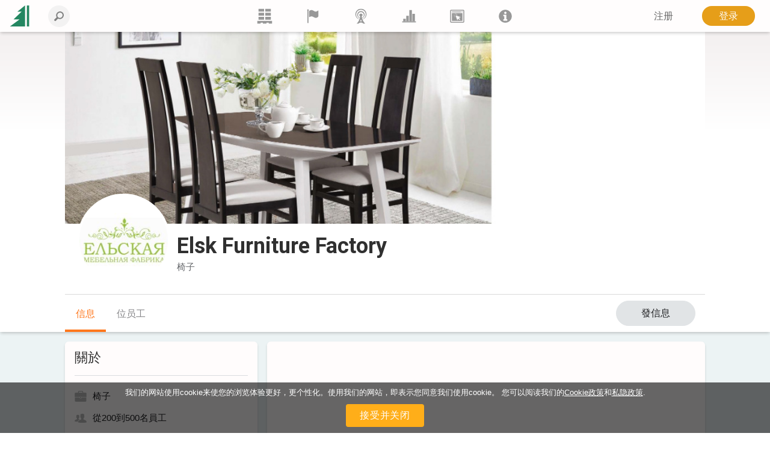

--- FILE ---
content_type: text/html; charset=utf-8
request_url: https://www.lesprom.com/zh/members/Elsk_Furniture_Factory_51467/
body_size: 9826
content:
<!DOCTYPE html>
<html lang="ch">

<head>
	<title>Elsk Furniture Factory</title>
	<meta charset="utf-8">
	<meta name="viewport" content="width=device-width, initial-scale=1, shrink-to-fit=no, user-scalable=no">
	
	
<meta name="robots" content="index,follow">

<!-- Google tag (gtag.js) -->
<script async src="https://www.googletagmanager.com/gtag/js?id=G-Q0WREQFXX2"></script>
<script>
  window.dataLayer = window.dataLayer || [];
  function gtag(){dataLayer.push(arguments);}
  gtag('js', new Date());

  gtag('config', 'G-Q0WREQFXX2');
</script>

<?php if (empty($des_deny_adsense_auto)) { ?>
  <script async src="https://pagead2.googlesyndication.com/pagead/js/adsbygoogle.js?client=ca-pub-7375874957453054"
       crossorigin="anonymous"></script>
<?php } ?>

<!-- Google Tag Manager -->
<script>(function(w,d,s,l,i){w[l]=w[l]||[];w[l].push({'gtm.start':
new Date().getTime(),event:'gtm.js'});var f=d.getElementsByTagName(s)[0],
j=d.createElement(s),dl=l!='dataLayer'?'&l='+l:'';j.async=true;j.src=
'https://www.googletagmanager.com/gtm.js?id='+i+dl;f.parentNode.insertBefore(j,f);
})(window,document,'script','dataLayer','GTM-5FPF4BG');</script>
<!-- End Google Tag Manager -->

<script async src="https://securepubads.g.doubleclick.net/tag/js/gpt.js" crossorigin="anonymous"></script>
<script>
  window.googletag = window.googletag || { cmd: [] };

  googletag.cmd.push(function () {
    // SIDEBAR TOP
    googletag.defineSlot('/23314456604/sidebar_sticky_top', [300, 250], 'div-gpt-ad-1757178777330-0')
      .addService(googletag.pubads());

    // SIDEBAR MIDDLE
    googletag.defineSlot('/23314456604/sidebar_sticky_middle', [300, 250], 'div-gpt-ad-1757177923927-0')
      .addService(googletag.pubads());

    // SIDEBAR BOTTOM
    googletag.defineSlot('/23314456604/sidebar_sticky_bottom', [300, 250], 'div-gpt-ad-1757177972224-0')
      .addService(googletag.pubads());

 



    googletag.pubads().enableSingleRequest();
    googletag.pubads().collapseEmptyDivs();
    googletag.enableServices();
  });
</script>

	<META HTTP-EQUIV="Content-Type" content="text/html; charset=utf-8">
	<META HTTP-EQUIV="Pragma" CONTENT="no-cache">
	<META name="Rating" content="General">
	<META name="Revisit-after" content="1 day">
	<meta name="google-site-verification" content="in2177lZzl_pR-M9C9HCg1vHK6vhg21EoTyrw21Lk14" />
	<link rel="shortcut icon" href="/assets/icons/mobile_logo/favicon.ico" type="image/x-icon" />
	<link rel="apple-touch-icon" sizes="57x57" href="/assets/icons/mobile_logo/apple-touch-icon-57x57.png">
	<link rel="apple-touch-icon" sizes="60x60" href="/assets/icons/mobile_logo/apple-touch-icon-60x60.png">
	<link rel="apple-touch-icon" sizes="72x72" href="/assets/icons/mobile_logo/apple-touch-icon-72x72.png">
	<link rel="apple-touch-icon" sizes="76x76" href="/assets/icons/mobile_logo/apple-touch-icon-76x76.png">
	<link rel="apple-touch-icon" sizes="114x114" href="/assets/icons/mobile_logo/apple-touch-icon-114x114.png">
	<link rel="apple-touch-icon" sizes="120x120" href="/assets/icons/mobile_logo/apple-touch-icon-120x120.png">
	<link rel="apple-touch-icon" sizes="144x144" href="/assets/icons/mobile_logo/apple-touch-icon-144x144.png">
	<link rel="apple-touch-icon" sizes="152x152" href="/assets/icons/mobile_logo/apple-touch-icon-152x152.png">
	<link rel="apple-touch-icon" sizes="180x180" href="/assets/icons/mobile_logo/apple-touch-icon-180x180.png">
	<link rel="icon" type="image/png" href="/assets/icons/mobile_logo/favicon-16x16.png" sizes="16x16">
	<link rel="icon" type="image/png" href="/assets/icons/mobile_logo/favicon-32x32.png" sizes="32x32">
	<link rel="icon" type="image/png" href="/assets/icons/mobile_logo/favicon-96x96.png" sizes="96x96">
	<link rel="icon" type="image/png" href="/assets/icons/mobile_logo/android-chrome-192x192.png" sizes="192x192">
        <link rel="mask-icon" href="/assets/icons/mobile_logo/safari-pinned-tab.svg" color="#248761">
	<meta name="msapplication-square70x70logo" content="/assets/icons/mobile_logo/smalltile.png" />
	<meta name="msapplication-square150x150logo" content="/assets/icons/mobile_logo/mediumtile.png" />
	<meta name="msapplication-wide310x150logo" content="/assets/icons/mobile_logo/widetile.png" />
	<meta name="msapplication-square310x310logo" content="/assets/icons/mobile_logo/largetile.png" />
        <meta name="apple-mobile-web-app-title" content="Lesprom Network">
        <meta name="application-name" content="Lesprom Network">
        <meta property="og:site_name" content="Lesprom Network">
        <meta name="msapplication-TileColor" content="#248761">
        <meta name="theme-color" content="#ffffff">
        <meta name="facebook-domain-verification" content="me30zbbe5yrnxw1oyjmcowisxqx56o" />
	<link href="/assets/wj/bootstrap/bootstrap.min.css?t=1658411164" rel="stylesheet" type="text/css">
	<link href="https://fonts.googleapis.com/css2?family=Roboto:wght@400;500;700;900&display=swap" rel="stylesheet" type="text/css">
	<link href="/assets/wide/css/default.css?t=1759430839" rel="stylesheet" type="text/css">
	<link href="/assets/wide/css/header.css?t=1763176979" rel="stylesheet" type="text/css">
	<link href="/assets/wide/css/controls.css?t=1729134416" rel="stylesheet" type="text/css">
	<link href="/assets/wide/css/popup-windows-new.css?t=1763169665" rel="stylesheet" type="text/css">
	<link href="/assets/wide/fonts/AweSome/fontawesome.min.css?t=1721769964" rel="stylesheet" type="text/css">
	<link href="/assets/modules/firm_card/info/styles.min.css?t=1763935776" rel="stylesheet" type="text/css">
	<link href="/assets/modules/firm_card/info/styles.css?t=1763955040" rel="stylesheet" type="text/css">
	<link href="/assets/wj/cookie/style.css?t=1587200484" rel="stylesheet" type="text/css">
	<link href="/assets/wj/suggest/style.css?t=1760660031" rel="stylesheet" type="text/css">
	<link href="/assets/wide/css/suggest.css?t=1760659858" rel="stylesheet" type="text/css">

</head>

<body class="lang-zh">

<noscript>
  <iframe src="https://www.googletagmanager.com/ns.html?id=GTM-5FPF4BG"
          height="0" width="0"
          style="display:none;visibility:hidden">
  </iframe>
</noscript>

<header class="hdr-main">

	<div class="container posrel">
		<nav class="navbar navbar-expand-lg navbar-light">

			<div class="collapse navbar-collapse unlogged" id="navbar">

				<div class="hamburger-menu">
					<i class="fal fa-bars" aria-hidden="true"></i>
				</div>

				<a class="navbar-brand" href="/zh/">
					<!--<img src="/assets/wide/img/logo_lesprom.svg" alt="Logo Lesprom Network">-->
					<!-- Если Премиум абонемент-->
					<img src="/assets/logo/logo-mini.svg" width="35px" height="35px" alt="Logo Lesprom Network">
				</a>
				<div class="navbar-search">
					<form id="frm_header_search" action="/ru/search/" method="GET" class="form-inline hero_search_area search-form">
						<i class="navbar-search__back" id="back_header_search"></i>
						<label class="navbar-search__label" data-search="输入要搜索的查询">
							<input class="form-control navbar-search__field" id="fld_header_search" type="search" name="sch_word" placeholder="搜索 Lesprom Network" autocomplete="off">
							<i class="search-icon-mobile" aria-hidden="true"></i>
						</label>
					</form>
				</div>

<ul class="navbar-menu list-reset">
<li>
	<a class="navbar-menu__item" href="/zh/trade/" title="贸易">
	<svg fill="currentColor" xmlns="http://www.w3.org/2000/svg" x="0" y="0" viewBox="0 0 38.1 39.1">
	<path d="M23.7 36.4v2.8h-9.5v-2.8H8.5v2.8H0v-.9V31.6h38.1v7.6h-8.5v-2.8h-5.9zM20.7 21.2h14.5v7.4H20.7v-7.4zM3 0h14.5v7.4H3V0zm17.7 0h14.5v7.4H20.7V0zm0 10.7h14.5V18H20.7v-7.3zM3 10.6h14.5V18H3v-7.4zm0 10.6h14.5v7.4H3v-7.4z"></path>
</svg>
	</a>
<li>
	<a class="navbar-menu__item" href="/zh/members/" title="供应商">
	<svg fill="currentColor" xmlns="http://www.w3.org/2000/svg" viewBox="0 0 189 189">
	<path class="fil0" d="M53 25c8,-5 24,-12 41,-5 23,10 31,29 66,4 3,-2 5,-1 5,2l0 65c0,4 -2,9 -5,12 -6,5 -17,13 -29,12 -17,0 -35,-19 -51,-19 -10,0 -20,5 -26,9 -4,1 -6,0 -6,-4l0 -66c0,-3 2,-8 5,-10z"></path>
	<path class="fil0" d="M34 7c-6,0 -10,5 -10,10 0,2 0,3 1,4 0,2 2,6 2,10l0 144c0,4 3,7 7,7 3,0 6,-3 6,-7l0 -144c0,-4 2,-8 2,-10 1,-1 1,-2 1,-4 0,-5 -4,-10 -9,-10z"></path>
</svg>
	</a>
<li>
	<a class="navbar-menu__item" href="/zh/news/" title="新闻">
	<svg fill="currentColor" xmlns="http://www.w3.org/2000/svg" viewBox="0 0 322.9 436.3" fill-rule="evenodd" clip-rule="evenodd">
	<path d="M160.7 314.4h-8.9c-6-1.5-14.8-3-26.7-6a305 305 0 01-38.6-19.3A156.3 156.3 0 0148 250.6a132.6 132.6 0 01-23.8-59.3c-2.9-23.8-1.5-49 9-74.2a139 139 0 0147.4-62.3c23.8-14.8 52-25.2 80.1-25.2 29.7 0 59.3 10.4 81.6 25.2 22.2 16.3 40 38.6 48.9 62.3 9 25.2 12 50.4 7.4 74.2-2.9 22.2-11.8 43-23.6 59.3a119.5 119.5 0 01-38.6 38.5c-13.4 9-28.2 14.9-38.6 19.4-10.4 3-20.8 4.4-26.7 5.9h-10.4s4.5 1.5 10.4 1.5c7.4 0 16.3-1.5 28.1-3 12-3 26.7-7.4 41.6-14.8 14.8-9 32.6-20.8 46-37.1a156 156 0 0032.6-66.8 165 165 0 00-4.4-84.5C306 80 285.3 52 258.6 32.6a129.8 129.8 0 00-44.5-23.8C197.8 3 178.5 0 160.7 0a139 139 0 00-50.4 8.8 124.3 124.3 0 00-46 23.8 149.3 149.3 0 00-55 77.1 151.6 151.6 0 00-5.8 84.5A156 156 0 0036.2 261C51 277.3 67.2 289 82 298a248.2 248.2 0 0043 14.9c11.9 1.5 20.8 3 26.7 3 6 0 9-1.5 9-1.5z"></path>
	<path d="M160.6 276.1s-1.5 0-5.8-1.5c-3 0-9-1.4-16.3-3a98 98 0 01-47.2-38.4 81.7 81.7 0 01-14.9-36.8c-1.5-14.8 0-31 6-45.8 7.3-13.3 16.2-28.1 31-37A74.7 74.7 0 01160.6 99c17.7 0 35.5 4.4 50.3 14.7a88.6 88.6 0 0129.4 37c6 14.7 7.4 31 6 45.8a81.6 81.6 0 01-14.8 36.9 78.3 78.3 0 01-23.6 25 94.7 94.7 0 01-23.7 13.4c-5.9 1.5-11.8 3-16.2 3-4.5 1.4-7.4 1.4-7.4 1.4h25.1c7.4-1.5 17.8-4.4 28-8.8a106.9 106.9 0 0053.2-68c3-17.7 3-36.9-2.9-56.1A94.7 94.7 0 00227 90a112 112 0 00-66.4-22.1c-23.6 0-47.2 8.8-65 22a112.2 112.2 0 00-36.9 53.3c-6 19.2-6 38.4-1.5 56a88.7 88.7 0 0020.7 43 102.4 102.4 0 0059 34H160.7z"></path>
	<path d="M136.8 365.9a389.6 389.6 0 0024.7-57.4c6.8 20 15 39.2 24.6 57.4h-49.3zm48.3-133.6a20.8 20.8 0 018.2-19.8c9.1-7.1 15-17.4 15.4-28.8.7-22.5-19.8-41.3-45.8-42-26-.6-47.8 17-48.6 39.6a38.2 38.2 0 0015.3 31.2c6.4 5 9.5 12.4 8.2 19.8-13.6 82.8-47.5 149.9-103 204h53.7c18.9-21.8 41.4-34.5 73-34.5 32 0 54.3 13 73 34.5H288c-55.4-54.1-89.3-121.2-103-204z"></path>
</svg>
	</a>
<li>
	<a class="navbar-menu__item" href="/zh/analytics/" title="市场研究">
	<svg fill="currentColor" xmlns="http://www.w3.org/2000/svg" viewBox="0 0 189 189">
	<polygon points="8,159 181,159 181,172 8,172 "></polygon>
	<polygon points="21,159 21,127 53,127 53,159 "></polygon>
	<polygon points="59,159 59,89 91,89 91,159 "></polygon>
	<polygon points="98,159 98,17 130,17 130,159 "></polygon>
	<polygon points="136,159 136,64 168,64 168,159 "></polygon>
</svg>
	</a>
<li>
	<a class="navbar-menu__item" href="/zh/info/advert/" title="广告">
	<svg fill="currentColor" xmlns="http://www.w3.org/2000/svg" style="shape-rendering:geometricPrecision; text-rendering:geometricPrecision; image-rendering:optimizeQuality; fill-rule:evenodd; clip-rule:evenodd" viewBox="0 0 189 189">
	<path d="M16 14l157 0c5,0 10,5 10,11l0 139c0,6 -5,11 -10,11l-157 0c-5,0 -10,-5 -10,-11l0 -139c0,-6 5,-11 10,-11zm1 11l155 0 0 139 -155 0 0 -139z"></path>
	<rect x="28" y="35" width="115.317" height="9.72797"></rect>
	<circle cx="156" cy="39" r="6"></circle>
	<path d="M28 54l133 0 0 100 -133 0 0 -100zm25 21l15 8 -16 -5 1 -3zm-2 10l17 0 -17 3 0 -3zm2 9l15 -6 -14 9 -1 -3zm6 8l11 -11 -9 14 -2 -3zm8 6l6 -16 -3 16 -3 0zm31 -28l-16 3 15 -6 1 3zm-4 -9l-14 9 12 -12 2 3zm-7 -7l-9 14 6 -15 3 1zm-10 -3l-2 17 -1 -17 3 0zm-9 1l4 16 -8 -15 4 -1zm28 85l-22 -63 64 21 -22 11 16 16 -9 9 -16 -16 -11 22z"></path>
</svg>
	</a>
<li>
	<a class="navbar-menu__item" href="/zh/newsroom/help/" title="Lesprom">
	<svg fill="currentColor" xmlns="http://www.w3.org/2000/svg" style="shape-rendering:geometricPrecision; text-rendering:geometricPrecision; image-rendering:optimizeQuality; fill-rule:evenodd; clip-rule:evenodd" viewBox="0 0 189 189">
	<path class="fil0" d="M95 13c44,0 81,37 81,82 0,44 -37,81 -81,81 -45,0 -82,-37 -82,-81 0,-45 37,-82 82,-82zm-26 82l0 -19 39 0 0 56 12 0 0 20 -51 0 0 -20 12 0 0 -37 -12 0zm11 -43c0,-4 2,-8 5,-10 3,-3 6,-5 10,-5 4,0 8,2 10,5 3,2 5,6 5,10 0,4 -2,7 -5,10 -3,3 -6,4 -10,4 -4,0 -7,-1 -10,-4 -3,-3 -5,-6 -5,-10z"></path>
</svg>
	</a>
</ul>


				<ul class="navbar-nav">

<li class="nav-item nav-reg">
	<a class="btn btn--text--bgd" href="/zh/register/" role="button">注册</a>
</li>
<li class="nav-item nav-auth">
	<a class="btn btn-orange" href="/zh/auth/">登录</a>
</li>

		    	</ul>

		  	</div>
		</nav>
	</div>

	

</header>


	<div id="header_fixed" class="hdr-extra">
		<div class="hdr-extra__container">
			<div class="hdr-extra__box">
				<div class="hdr-extra__logo-wrap">
					<img src="/assets/files/avatars/daDn2rRysMJoGVAaTjuS.jpg" class="hdr-extra__logo" width="155" alt="">
				</div>
				<h4 class="hdr-extra__header">Elsk Furniture Factory</h4>
			</div>
			<div class="hdr-extra__wrap">
				<ul class="hdr-extra__list list-reset">
					<li class="hdr-extra__item active">
						<a class="hdr-extra__link" href="/zh/members/Elsk_Furniture_Factory_51467/">信息</a>
					</li>
					
					
					<li class="hdr-extra__item">
						<a class="hdr-extra__link" href="/zh/members/Elsk_Furniture_Factory_51467/people/">位员工</a>
					</li>
					
					
				</ul>
			</div>
			
			<button class="company__btn btn btn--gray btn--middle btn-mess" onclick="open_mess_company(51467,1);return false;" data-id="51467" type="button">發信息</button>
			
		</div>
	</div>
	

<div id="main_content" class="container main-fixed">

	<div id="main_content_layout" class="dflex">
		<div class="dropdown-menu-cont">
			<div class="dropdown-menu-left">
<a class="dropdown-item" href="/zh/trade/"><b class="icon icon-trade"></b> <span>市场平台</span></a>
<a class="dropdown-item" href="/zh/members/"><b class="icon icon-firms"></b> <span>供应商</span></a>
<a class="dropdown-item" href="/zh/news/"><b class="icon icon-news"></b> <span>新闻</span></a>
<a class="dropdown-item" href="/zh/analytics/"><b class="icon icon-research"></b> <span>市场研究</span></a>
<a class="dropdown-item" href="/zh/info/advert/"><b class="icon icon-advert"></b> <span>广告</span></a>
<a class="dropdown-item" href="/zh/newsroom/help/"><b class="icon icon-info"></b> <span>Lesprom</span></a>
</div>

		</div>
	</div>
</div>

		<section class="company">
			<div class="company__img-wrap">
				<img class="company__img" src="/assets/files/covers/i8UYi66xB7Qafi6Sa6rH.jpg" alt="">
			</div>
			<div class="company__container">
				<div>
					<div class="company__name-wrap">
						<div class="company__name-header">
							<div class="company__logo-wrap">
								<img src="/assets/files/avatars/daDn2rRysMJoGVAaTjuS.jpg" class="company__logo" alt="">
							</div>
							<h1 class="company__name" itemprop="legalName">Elsk Furniture Factory</h1>
						</div>
						<ul class="breadcrumbs">
							<li class="breadcrumbs__item">
								椅子
							</li>
							<li class="breadcrumbs__item">
								
							</li>
						</ul>
					</div>

					
		<nav class="nav">
			<ul class="nav__list">
				<li class="nav__item active">
					<a class="nav__link" href="/zh/members/Elsk_Furniture_Factory_51467/">信息</a>
				</li>
				
				
				<li class="nav__item">
					<a class="nav__link" href="/zh/members/Elsk_Furniture_Factory_51467/people/">位员工</a>
				</li>
				
				
				
			</ul>

			<button class="company__btn btn btn--gray btn--middle btn-mess" onclick="open_mess_company(51467,1);return false;" data-id="51467" type="button">發信息</button>
			
		</nav>
		

				</div>
			</div>
		</section>
		
<main class="company__main">
	<div class="company__container">
		<div class="company__section company__left">
			<div class="company__block company-info">
				<div class="company__header company__header--hr">
					<h2 class="company__header">關於</h2>
					<ul class="verification">
						
						
					</ul>
				</div>
				<ul class="company__list">
					
					<li class="company__item company__item-profile">
						椅子
					</li>
					
					<li class="company__item company__item-staff">
						從200到500名員工
					</li>
				</ul>
				<ul class="info">
	<li class="info__item">
		<h4 class="info__header">产品</h4>
		<p class="info__text">
			<div class="products-dropdown-list-subtitle">锯材
<ul>
<li>毛邊板</li>
<li>半邊板材</li>
<li>Slab</li>
<li>建築材</li>
<li>木螺柱</li>
<li>木梁</li>
<li>钉板条</li>
<li>瓣</li>
<li>细木工</li>
<li>铁路枕木</li>
</ul></div>
<div class="products-dropdown-list-subtitle">胶合层压木材
<ul>
<li>指接板</li>
<li>鐸層壓梁</li>
<li>三重奏層壓梁</li>
<li>直集成材梁</li>
<li>彎曲膠合木樑</li>
</ul></div>
<div class="products-dropdown-list-subtitle">实木部件
<ul>
<li>胶合窗框</li>
<li>胶合门框</li>
<li>弯曲木构件</li>
<li>廚房門</li>
<li>檯面</li>
<li>椅腿</li>
<li>桌腿</li>
<li>完成的抽屜</li>
<li>樓梯踏板</li>
<li>楼梯支柱</li>
<li>木瓦和摇屋面</li>
<li>床板條</li>
<li>家具制造用木材</li>
<li>楼梯立板</li>
</ul></div>
<div class="products-dropdown-list-subtitle">型材，成型
<ul>
<li>木包层</li>
<li>襯裡</li>
<li>外墙实木弧形挂板</li>
<li>門套</li>
<li>木線條</li>
<li>踢腳線</li>
<li>楼梯扶手</li>
<li>刨光材</li>
</ul></div>
<div class="products-dropdown-list-subtitle">顆粒飼料，磚，柴火, 木炭
<ul>
<li>柴火</li>
</ul></div>
<div class="products-dropdown-list-subtitle">木屑，锯末, 木粉
<ul>
<li>木片</li>
<li>邊角料</li>
<li>木粉</li>
<li>鋸屑</li>
<li>刨花</li>
<li>吠</li>
<li>核桃壳</li>
</ul></div>
<div class="products-dropdown-list-subtitle">圆木
<ul>
<li>鋸日誌</li>
<li>圆柱体原木</li>
<li>方形原木</li>
<li>纸浆材</li>
<li>单板级原木</li>
<li>木杆</li>
</ul></div>
<div class="products-dropdown-list-subtitle">室內家具
<ul>
<li>臥室套</li>
<li>床</li>
<li>衣櫃</li>
<li>抽屜櫃</li>
<li>床头柜</li>
<li>廁所表</li>
<li>椅子，凳子</li>
<li>床頭</li>
<li>客廳集</li>
<li>表</li>
<li>沙發</li>
<li>座椅</li>
<li>書櫃</li>
<li>餐具櫃</li>
<li>展示櫃</li>
<li>存儲</li>
<li>抽屜櫃</li>
<li>電視櫃</li>
<li>椅子</li>
<li>酒吧</li>
<li>凳</li>
<li>飯廳套</li>
<li>餐桌</li>
<li>餐椅</li>
<li>展示櫃</li>
<li>餐具櫃</li>
<li>邊桌</li>
<li>凳</li>
<li>兒童房設置</li>
<li>床</li>
<li>嬰兒床</li>
<li>衣櫃</li>
<li>表旁</li>
<li>椅子</li>
<li>更改表</li>
<li>遊戲室</li>
<li>存儲</li>
<li>貨架</li>
<li>玩具箱</li>
<li>霍爾設置</li>
<li>霍爾表</li>
<li>桌案</li>
<li>SOAT和帽子立場</li>
<li>電視櫃</li>
<li>角單位</li>
<li>電視存儲組合</li>
<li>光盤存儲</li>
<li>廚房套</li>
<li>廚房儲藏室</li>
<li>廚房用桌</li>
<li>廚櫃</li>
<li>梳妝台</li>
<li>餐具櫃</li>
<li>酒窖</li>
<li>廚房的椅子</li>
<li>長凳</li>
<li>浴室套</li>
<li>櫃</li>
<li>架</li>
<li>鏡子</li>
<li>集园林家具</li>
<li>花园长凳</li>
<li>花園椅</li>
<li>躺椅</li>
<li>花园桌</li>
<li>扶手椅床</li>
<li>软垫座椅</li>
<li>其他木座</li>
<li>木制座椅的零件</li>
<li>其他厨房家具</li>
</ul></div>
<div class="products-dropdown-list-subtitle">辦公家具
<ul>
<li>辦公房套</li>
<li>辦公桌</li>
<li>椅子</li>
<li>執行椅子</li>
<li>局</li>
<li>組合家具</li>
<li>存儲</li>
<li>接待處</li>
<li>會議室</li>
<li>木制转椅</li>
<li>其他办公家具</li>
</ul></div>
<div class="products-dropdown-list-subtitle">教室裡的桌椅
<ul>
<li>学校书桌</li>
<li>專門的房間家具</li>
<li>小學家具</li>
<li>教師家具</li>
<li>飯廳用的家具</li>
<li>圖書館家具</li>
</ul></div>
<div class="products-dropdown-list-subtitle">訂製家具
<ul>
<li>兒童表</li>
<li>兒童床</li>
<li>兒童沙發</li>
<li>兒童椅</li>
<li>玩具櫃</li>
<li>為孩子們的儲物櫃</li>
<li>餐廳家具套</li>
<li>餐廳表</li>
<li>餐廳桌椅</li>
<li>吧台桌</li>
<li>酒吧椅</li>
<li>餐廳戶外表</li>
<li>餐廳戶外椅</li>
<li>霍爾設置</li>
<li>衣櫃</li>
<li>床</li>
<li>床頭</li>
<li>表旁</li>
<li>表</li>
</ul></div>
<div class="products-dropdown-list-subtitle">花園產品
<ul>
<li>花園木磚</li>
<li>綠廊，涼亭</li>
<li>花盆，花盆</li>
<li>兒童花園遊戲</li>
<li>柵欄，屏幕</li>
<li>蓋茨</li>
<li>游泳池</li>
<li>涼亭</li>
<li>狗屋</li>
<li>花園橋</li>
<li>花園的邊界，邊角料</li>
<li>圆木棒</li>
</ul></div>
<div class="products-dropdown-list-subtitle">木质厨具
<ul>
<li>木制搅拌器</li>
<li>木砧板</li>
</ul></div>
<div class="products-dropdown-list-subtitle">細木工產品
<ul>
<li>外门</li>
<li>室内门</li>
</ul></div>

		</p>
	</li>
	
	<li class="info__item">
		<h4 class="info__header">服務</h4>
		<p class="info__text">
			尺寸鋸材軟木 - 標準尺寸溫帶硬木 - 窯幹服務 - 剝皮服務 - 刨光服務 - 鋸切服務 - 永久職位
		</p>
	</li>
	</ul>
			</div>
			<script>
        document.addEventListener("DOMContentLoaded", function () {
            var observer = new MutationObserver(function(mutations) {
                mutations.forEach(function(mutation) {
                    mutation.addedNodes.forEach(function(node) {
                        if (node.nodeType === 1 && node.matches(".adsbygoogle:not([data-adsbygoogle-status='done'])")) {
                            if (node.clientWidth > 0 && node.clientHeight > 0) {
                                try {
                                    (adsbygoogle = window.adsbygoogle || []).push({});
                                    node.setAttribute("data-adsbygoogle-status", "done");
                                } catch (e) {
                                    console.error("Error initializing ad:", e);
                                }
                            } else {
                                console.log("Ad slot with zero dimensions, skipping initialization.");
                            }
                        }
                    });
                });
            });

            var config = { childList: true, subtree: true };
            observer.observe(document.body, config);
        });
        </script>
		</div>
		<div class="company__section company__right">
			<div class="company__block info">
				<div class="info__map">
					<iframe width="100%" height="150" style="border:0;" allowfullscreen="" loading="lazy" referrerpolicy="no-referrer-when-downgrade" src="https://www.google.com/maps/embed/v1/place?key=AIzaSyAaLQ6xXP1BVMWfmqjbilblcSPvKscUevg&q=%E7%99%BD%E4%BF%84%E7%BE%85%E6%96%AF%2C+Elsk%2C+Tsentralnaya+1&language=zh_CN"></iframe>
				</div>
				<p class="info__local">

					<a href="https://www.google.com/maps/?q=%E7%99%BD%E4%BF%84%E7%BE%85%E6%96%AF+247831%2C+Elsk%2C+Tsentralnaya+1" target="_blank" class="company__link company__link--marker">白俄羅斯 247831, Elsk, Tsentralnaya 1</a>
				</p>

				<p class="info__item">
					
				</p>
				<ul>
					<li class="info__icon info__icon--site"><button class="company__link company__show company_auth" type="button">显示网站</button></li>
					<li class="info__icon info__icon--phone"><button class="company__link company__show company_auth" type="button">显示手机</button></li>
					<li class="info__icon info__icon--email"><a href="" class="company__link company__show" onclick="open_mess_company(51467,1);return false;">发信息</a></li>
				</ul>
			</div>
			
			
		</div>
	</div>
</main>


<div class="cookie-bar" id="cookie-bar">
	<span class="cookie-message">我们的网站使用cookie来使您的浏览体验更好，更个性化。使用我们的网站，即表示您同意我们使用cookie。 您可以阅读我们的<a href="/zh/legal/cookies_policy/" class="cookie-message-link">Cookie政策</a>和<a href="/zh/legal/confidential/" class="cookie-message-link">私隐政策</a>.</span>
	<span class="cookie-message-mobile">本网站使用Cookies为您提供最佳，最相关的体验。 您可以阅读我们的<a href="/zh/legal/cookies_policy/" class="cookie-message-link">Cookie政策</a>和<a href="/zh/legal/confidential/" class="cookie-message-link">私隐政策</a>.</span>
	<button class="close-cb" id="cookie-trigger-agree">接受并关闭</button>
</div>
	

<div class="container footer-container">
	<footer>

		<div class="bottom-langs">
			<ul>
				<li><a href="/en/members/Elsk_Furniture_Factory_51467/">English</a></li>
<li><a href="/ru/members/%D0%95%D0%BB%D1%8C%D1%81%D0%BA%D0%B0%D1%8F_%D0%BC%D0%B5%D0%B1%D0%B5%D0%BB%D1%8C%D0%BD%D0%B0%D1%8F_%D1%84%D0%B0%D0%B1%D1%80%D0%B8%D0%BA%D0%B0_51467/">Русский</a></li>
<li><a href="/de/members/Elsk_Furniture_Factory_51467/">Deutsch</a></li>
<li><a href="/zh/members/Elsk_Furniture_Factory_51467/">中文(简体)</a></li>

			</ul>
		</div>

		<div class="bottom-copy">
			<div class="copyright">
				<!--noindex-->
<p>版权© 2000-2025 Lesprom Network 并保留所有权力.</p>
<p>关于Lesprom内容的再版必须预先持有Lesprom书面的许可.</p>
<p><a href="/zh/legal/agreement/">許可協議</a> 和 <a href="/zh/legal/privacypolicy/">隱私政策</a></p>
<!--/noindex-->
			</div>

			<div class="center">
				<div class="social">
<a href="https://www.facebook.com/pages/Lesprom-Network/117855658263142" target="_blank" class="facebook" title="Facebook"></a>
<a href="https://twitter.com/lesprom_network" target="_blank" class="twitter" title="Twitter"></a>
<a href="http://www.lesprom.com/rss/rus.xml" target="_blank" class="rss" title="RSS"></a>
</div>
			</div>
		</div>
	</footer>
</div>



<div id="dv_modal_bg"></div>
	<script src="/assets/wj/bootstrap/jquery-3.3.1.min.js?t=1658411526"></script>
	<script src="/assets/wj/bootstrap/popper.min.js?t=1658411528"></script>
	<script src="/assets/wj/bootstrap/bootstrap.min.js?t=1658410966"></script>
	<script src="/assets/wide/js/jquery.scrollTo.min.js?t=1540149229"></script>
	<script src="/assets/js/main.js?t=1760060152"></script>
	<script src="/assets/wide/js/template.js?t=1761885526"></script>
	<script src="/assets/js/lang/chi.js?t=1760575755"></script>
	<script src="/assets/js/base64.js?t=1530692591"></script>
	<script src="/assets/wj/flexmenu/flexmenu.min.js?t=1672821960"></script>
	<script defer src="/assets/modules/firm_card/info/script.min.js?t=1718839306"></script>
	<script src="/assets/wide/js/jquery.cookie.js?t=1587047858"></script>
	<script src="/assets/wj/cookie/script.js?t=1586951302"></script>
	<script src="/assets/wj/suggest/script.js?t=1763149695"></script>
<script type="text/javascript">

var pageID  = 51467;
var pageURL = '/en/members/Elsk_Furniture_Factory_51467/';
var nav_menu = {
    linkText: '更多',
    linkTitle: '展示更多',
    linkTextAll: '菜单',
    linkTitleAll: '展开菜单',
};

var modalAuth = {
    header: '请注册以查看完整的公司详细信息',
    text: '请注册以查看联系方式和有关公司的其他信息。 注册完全免费且快速。',
	btnClose: '关闭',
	btnOk: '现在获取访问权限',
	btnOkLink: '/zh/auth/',
};

var modalTariff = {
    header: '升级到专业计划',
    text: '请升级至专业计划，接入数千家企业，快速寻找新的买家和供应商。',
	btnClose: '关闭',
	btnOk: '查看计划和定价',
	btnOkLink: '/zh/pricing/',
};

var noMatches = '未找到匹配项';
var lab_208 = '你确定你要删除这个帖子？';
var btnOk = 'Ок';
var btnCancel = '取消';

var sharePageOk = '链接已复制到剪贴板';
var sharePageErr = '复制链接失败';

var Complaints = {
    'header': '描述您要投诉的问题',
    'ok': '发送消息',
    'cancel': '取消',
    'placeholder': '发表评论',
};
var url_self = '/zh/members/Elsk_Furniture_Factory_51467/';
var auth_code='/zh/members/Elsk_Furniture_Factory_51467/';
var url_prefix='/zh';
var sys_uid=0;
var sys_fid=0;
var lang = 'zh_CN';
var search_not_found = '我们没有找到任何结果';
var delSavedConfirm = '您确定要从您的保存中删除吗？';
var delSavedLabel = '从已保存中移除';
</script>

	</body>
</html>


--- FILE ---
content_type: text/html; charset=utf-8
request_url: https://www.google.com/recaptcha/api2/aframe
body_size: 186
content:
<!DOCTYPE HTML><html><head><meta http-equiv="content-type" content="text/html; charset=UTF-8"></head><body><script nonce="4jz5NBRWWU8iH4MhrFUOBQ">/** Anti-fraud and anti-abuse applications only. See google.com/recaptcha */ try{var clients={'sodar':'https://pagead2.googlesyndication.com/pagead/sodar?'};window.addEventListener("message",function(a){try{if(a.source===window.parent){var b=JSON.parse(a.data);var c=clients[b['id']];if(c){var d=document.createElement('img');d.src=c+b['params']+'&rc='+(localStorage.getItem("rc::a")?sessionStorage.getItem("rc::b"):"");window.document.body.appendChild(d);sessionStorage.setItem("rc::e",parseInt(sessionStorage.getItem("rc::e")||0)+1);localStorage.setItem("rc::h",'1768818568355');}}}catch(b){}});window.parent.postMessage("_grecaptcha_ready", "*");}catch(b){}</script></body></html>